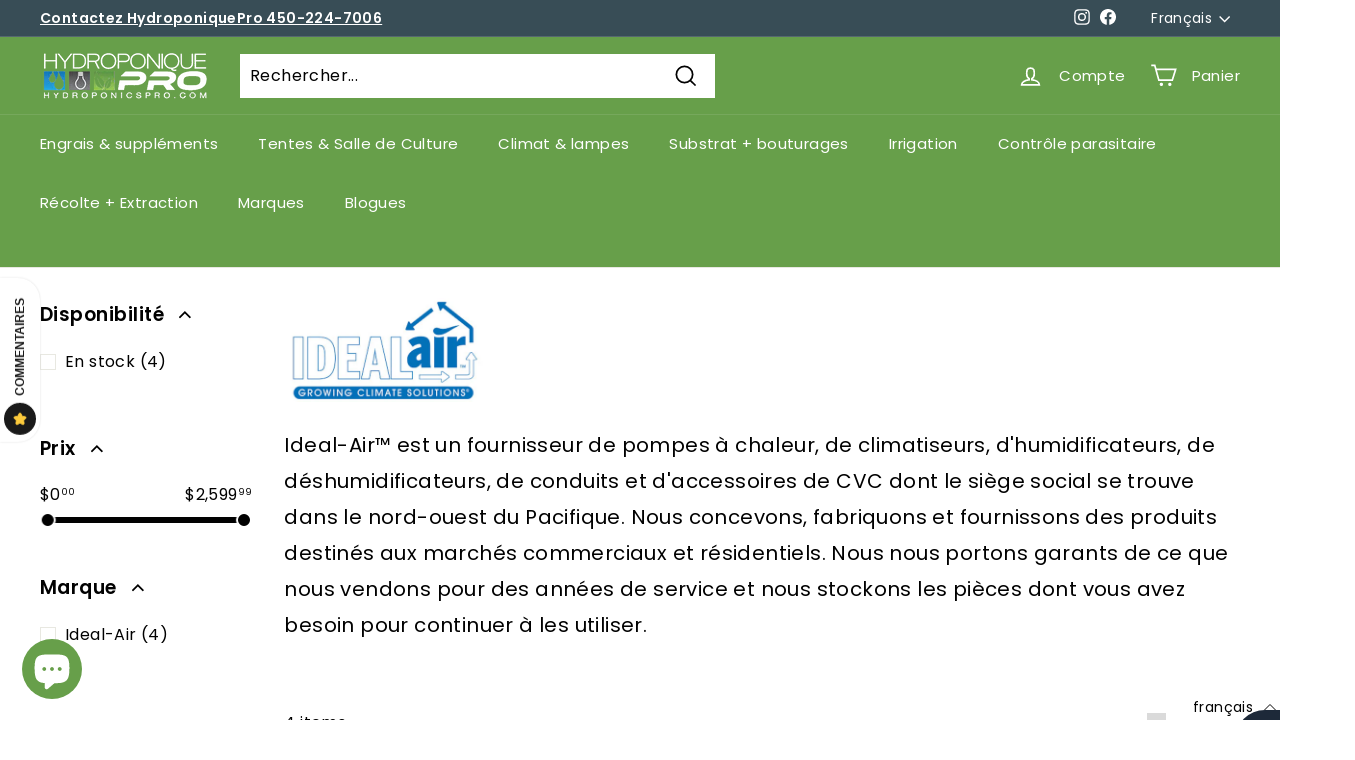

--- FILE ---
content_type: text/javascript; charset=utf-8
request_url: https://hydroponiquepro.com/fr/cart/update.js
body_size: 454
content:
{"token":"hWN7nuYODxX2eBG2KWnDbLo9?key=017181ba3dff18b5f6f6c386260d928f","note":null,"attributes":{"language":"fr"},"original_total_price":0,"total_price":0,"total_discount":0,"total_weight":0.0,"item_count":0,"items":[],"requires_shipping":false,"currency":"CAD","items_subtotal_price":0,"cart_level_discount_applications":[],"discount_codes":[],"items_changelog":{"added":[]}}